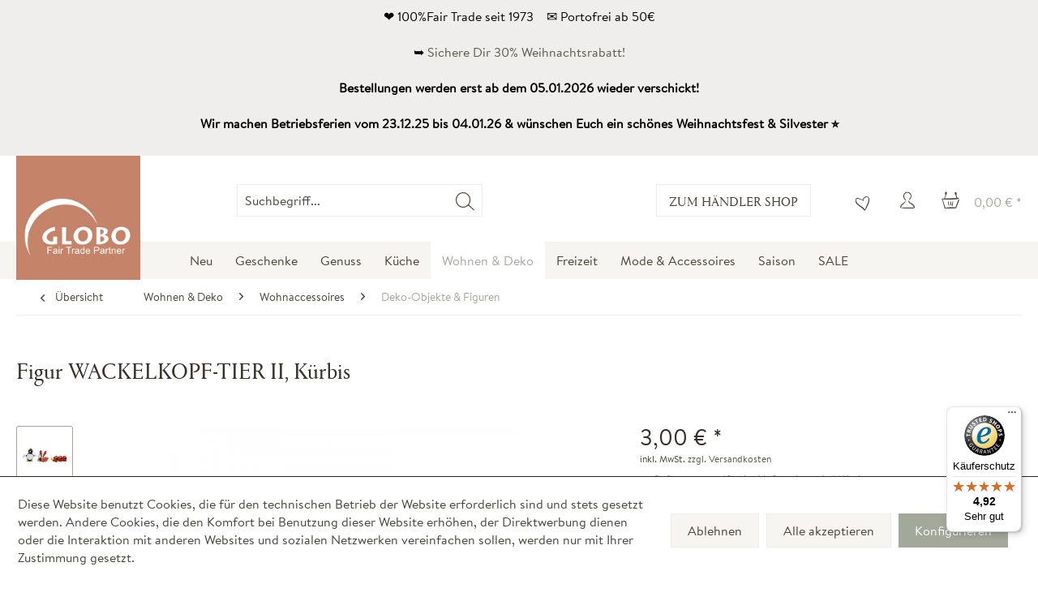

--- FILE ---
content_type: text/html; charset=utf-8
request_url: https://www.google.com/recaptcha/api2/anchor?ar=1&k=6LcHtc4qAAAAAH1SBoH4jITxbFblzgi51vW7OOtm&co=aHR0cHM6Ly93d3cuZ2xvYm8tZmFpcnRyYWRlLmNvbTo0NDM.&hl=en&v=7gg7H51Q-naNfhmCP3_R47ho&size=invisible&anchor-ms=20000&execute-ms=30000&cb=16e5078opmm3
body_size: 48125
content:
<!DOCTYPE HTML><html dir="ltr" lang="en"><head><meta http-equiv="Content-Type" content="text/html; charset=UTF-8">
<meta http-equiv="X-UA-Compatible" content="IE=edge">
<title>reCAPTCHA</title>
<style type="text/css">
/* cyrillic-ext */
@font-face {
  font-family: 'Roboto';
  font-style: normal;
  font-weight: 400;
  font-stretch: 100%;
  src: url(//fonts.gstatic.com/s/roboto/v48/KFO7CnqEu92Fr1ME7kSn66aGLdTylUAMa3GUBHMdazTgWw.woff2) format('woff2');
  unicode-range: U+0460-052F, U+1C80-1C8A, U+20B4, U+2DE0-2DFF, U+A640-A69F, U+FE2E-FE2F;
}
/* cyrillic */
@font-face {
  font-family: 'Roboto';
  font-style: normal;
  font-weight: 400;
  font-stretch: 100%;
  src: url(//fonts.gstatic.com/s/roboto/v48/KFO7CnqEu92Fr1ME7kSn66aGLdTylUAMa3iUBHMdazTgWw.woff2) format('woff2');
  unicode-range: U+0301, U+0400-045F, U+0490-0491, U+04B0-04B1, U+2116;
}
/* greek-ext */
@font-face {
  font-family: 'Roboto';
  font-style: normal;
  font-weight: 400;
  font-stretch: 100%;
  src: url(//fonts.gstatic.com/s/roboto/v48/KFO7CnqEu92Fr1ME7kSn66aGLdTylUAMa3CUBHMdazTgWw.woff2) format('woff2');
  unicode-range: U+1F00-1FFF;
}
/* greek */
@font-face {
  font-family: 'Roboto';
  font-style: normal;
  font-weight: 400;
  font-stretch: 100%;
  src: url(//fonts.gstatic.com/s/roboto/v48/KFO7CnqEu92Fr1ME7kSn66aGLdTylUAMa3-UBHMdazTgWw.woff2) format('woff2');
  unicode-range: U+0370-0377, U+037A-037F, U+0384-038A, U+038C, U+038E-03A1, U+03A3-03FF;
}
/* math */
@font-face {
  font-family: 'Roboto';
  font-style: normal;
  font-weight: 400;
  font-stretch: 100%;
  src: url(//fonts.gstatic.com/s/roboto/v48/KFO7CnqEu92Fr1ME7kSn66aGLdTylUAMawCUBHMdazTgWw.woff2) format('woff2');
  unicode-range: U+0302-0303, U+0305, U+0307-0308, U+0310, U+0312, U+0315, U+031A, U+0326-0327, U+032C, U+032F-0330, U+0332-0333, U+0338, U+033A, U+0346, U+034D, U+0391-03A1, U+03A3-03A9, U+03B1-03C9, U+03D1, U+03D5-03D6, U+03F0-03F1, U+03F4-03F5, U+2016-2017, U+2034-2038, U+203C, U+2040, U+2043, U+2047, U+2050, U+2057, U+205F, U+2070-2071, U+2074-208E, U+2090-209C, U+20D0-20DC, U+20E1, U+20E5-20EF, U+2100-2112, U+2114-2115, U+2117-2121, U+2123-214F, U+2190, U+2192, U+2194-21AE, U+21B0-21E5, U+21F1-21F2, U+21F4-2211, U+2213-2214, U+2216-22FF, U+2308-230B, U+2310, U+2319, U+231C-2321, U+2336-237A, U+237C, U+2395, U+239B-23B7, U+23D0, U+23DC-23E1, U+2474-2475, U+25AF, U+25B3, U+25B7, U+25BD, U+25C1, U+25CA, U+25CC, U+25FB, U+266D-266F, U+27C0-27FF, U+2900-2AFF, U+2B0E-2B11, U+2B30-2B4C, U+2BFE, U+3030, U+FF5B, U+FF5D, U+1D400-1D7FF, U+1EE00-1EEFF;
}
/* symbols */
@font-face {
  font-family: 'Roboto';
  font-style: normal;
  font-weight: 400;
  font-stretch: 100%;
  src: url(//fonts.gstatic.com/s/roboto/v48/KFO7CnqEu92Fr1ME7kSn66aGLdTylUAMaxKUBHMdazTgWw.woff2) format('woff2');
  unicode-range: U+0001-000C, U+000E-001F, U+007F-009F, U+20DD-20E0, U+20E2-20E4, U+2150-218F, U+2190, U+2192, U+2194-2199, U+21AF, U+21E6-21F0, U+21F3, U+2218-2219, U+2299, U+22C4-22C6, U+2300-243F, U+2440-244A, U+2460-24FF, U+25A0-27BF, U+2800-28FF, U+2921-2922, U+2981, U+29BF, U+29EB, U+2B00-2BFF, U+4DC0-4DFF, U+FFF9-FFFB, U+10140-1018E, U+10190-1019C, U+101A0, U+101D0-101FD, U+102E0-102FB, U+10E60-10E7E, U+1D2C0-1D2D3, U+1D2E0-1D37F, U+1F000-1F0FF, U+1F100-1F1AD, U+1F1E6-1F1FF, U+1F30D-1F30F, U+1F315, U+1F31C, U+1F31E, U+1F320-1F32C, U+1F336, U+1F378, U+1F37D, U+1F382, U+1F393-1F39F, U+1F3A7-1F3A8, U+1F3AC-1F3AF, U+1F3C2, U+1F3C4-1F3C6, U+1F3CA-1F3CE, U+1F3D4-1F3E0, U+1F3ED, U+1F3F1-1F3F3, U+1F3F5-1F3F7, U+1F408, U+1F415, U+1F41F, U+1F426, U+1F43F, U+1F441-1F442, U+1F444, U+1F446-1F449, U+1F44C-1F44E, U+1F453, U+1F46A, U+1F47D, U+1F4A3, U+1F4B0, U+1F4B3, U+1F4B9, U+1F4BB, U+1F4BF, U+1F4C8-1F4CB, U+1F4D6, U+1F4DA, U+1F4DF, U+1F4E3-1F4E6, U+1F4EA-1F4ED, U+1F4F7, U+1F4F9-1F4FB, U+1F4FD-1F4FE, U+1F503, U+1F507-1F50B, U+1F50D, U+1F512-1F513, U+1F53E-1F54A, U+1F54F-1F5FA, U+1F610, U+1F650-1F67F, U+1F687, U+1F68D, U+1F691, U+1F694, U+1F698, U+1F6AD, U+1F6B2, U+1F6B9-1F6BA, U+1F6BC, U+1F6C6-1F6CF, U+1F6D3-1F6D7, U+1F6E0-1F6EA, U+1F6F0-1F6F3, U+1F6F7-1F6FC, U+1F700-1F7FF, U+1F800-1F80B, U+1F810-1F847, U+1F850-1F859, U+1F860-1F887, U+1F890-1F8AD, U+1F8B0-1F8BB, U+1F8C0-1F8C1, U+1F900-1F90B, U+1F93B, U+1F946, U+1F984, U+1F996, U+1F9E9, U+1FA00-1FA6F, U+1FA70-1FA7C, U+1FA80-1FA89, U+1FA8F-1FAC6, U+1FACE-1FADC, U+1FADF-1FAE9, U+1FAF0-1FAF8, U+1FB00-1FBFF;
}
/* vietnamese */
@font-face {
  font-family: 'Roboto';
  font-style: normal;
  font-weight: 400;
  font-stretch: 100%;
  src: url(//fonts.gstatic.com/s/roboto/v48/KFO7CnqEu92Fr1ME7kSn66aGLdTylUAMa3OUBHMdazTgWw.woff2) format('woff2');
  unicode-range: U+0102-0103, U+0110-0111, U+0128-0129, U+0168-0169, U+01A0-01A1, U+01AF-01B0, U+0300-0301, U+0303-0304, U+0308-0309, U+0323, U+0329, U+1EA0-1EF9, U+20AB;
}
/* latin-ext */
@font-face {
  font-family: 'Roboto';
  font-style: normal;
  font-weight: 400;
  font-stretch: 100%;
  src: url(//fonts.gstatic.com/s/roboto/v48/KFO7CnqEu92Fr1ME7kSn66aGLdTylUAMa3KUBHMdazTgWw.woff2) format('woff2');
  unicode-range: U+0100-02BA, U+02BD-02C5, U+02C7-02CC, U+02CE-02D7, U+02DD-02FF, U+0304, U+0308, U+0329, U+1D00-1DBF, U+1E00-1E9F, U+1EF2-1EFF, U+2020, U+20A0-20AB, U+20AD-20C0, U+2113, U+2C60-2C7F, U+A720-A7FF;
}
/* latin */
@font-face {
  font-family: 'Roboto';
  font-style: normal;
  font-weight: 400;
  font-stretch: 100%;
  src: url(//fonts.gstatic.com/s/roboto/v48/KFO7CnqEu92Fr1ME7kSn66aGLdTylUAMa3yUBHMdazQ.woff2) format('woff2');
  unicode-range: U+0000-00FF, U+0131, U+0152-0153, U+02BB-02BC, U+02C6, U+02DA, U+02DC, U+0304, U+0308, U+0329, U+2000-206F, U+20AC, U+2122, U+2191, U+2193, U+2212, U+2215, U+FEFF, U+FFFD;
}
/* cyrillic-ext */
@font-face {
  font-family: 'Roboto';
  font-style: normal;
  font-weight: 500;
  font-stretch: 100%;
  src: url(//fonts.gstatic.com/s/roboto/v48/KFO7CnqEu92Fr1ME7kSn66aGLdTylUAMa3GUBHMdazTgWw.woff2) format('woff2');
  unicode-range: U+0460-052F, U+1C80-1C8A, U+20B4, U+2DE0-2DFF, U+A640-A69F, U+FE2E-FE2F;
}
/* cyrillic */
@font-face {
  font-family: 'Roboto';
  font-style: normal;
  font-weight: 500;
  font-stretch: 100%;
  src: url(//fonts.gstatic.com/s/roboto/v48/KFO7CnqEu92Fr1ME7kSn66aGLdTylUAMa3iUBHMdazTgWw.woff2) format('woff2');
  unicode-range: U+0301, U+0400-045F, U+0490-0491, U+04B0-04B1, U+2116;
}
/* greek-ext */
@font-face {
  font-family: 'Roboto';
  font-style: normal;
  font-weight: 500;
  font-stretch: 100%;
  src: url(//fonts.gstatic.com/s/roboto/v48/KFO7CnqEu92Fr1ME7kSn66aGLdTylUAMa3CUBHMdazTgWw.woff2) format('woff2');
  unicode-range: U+1F00-1FFF;
}
/* greek */
@font-face {
  font-family: 'Roboto';
  font-style: normal;
  font-weight: 500;
  font-stretch: 100%;
  src: url(//fonts.gstatic.com/s/roboto/v48/KFO7CnqEu92Fr1ME7kSn66aGLdTylUAMa3-UBHMdazTgWw.woff2) format('woff2');
  unicode-range: U+0370-0377, U+037A-037F, U+0384-038A, U+038C, U+038E-03A1, U+03A3-03FF;
}
/* math */
@font-face {
  font-family: 'Roboto';
  font-style: normal;
  font-weight: 500;
  font-stretch: 100%;
  src: url(//fonts.gstatic.com/s/roboto/v48/KFO7CnqEu92Fr1ME7kSn66aGLdTylUAMawCUBHMdazTgWw.woff2) format('woff2');
  unicode-range: U+0302-0303, U+0305, U+0307-0308, U+0310, U+0312, U+0315, U+031A, U+0326-0327, U+032C, U+032F-0330, U+0332-0333, U+0338, U+033A, U+0346, U+034D, U+0391-03A1, U+03A3-03A9, U+03B1-03C9, U+03D1, U+03D5-03D6, U+03F0-03F1, U+03F4-03F5, U+2016-2017, U+2034-2038, U+203C, U+2040, U+2043, U+2047, U+2050, U+2057, U+205F, U+2070-2071, U+2074-208E, U+2090-209C, U+20D0-20DC, U+20E1, U+20E5-20EF, U+2100-2112, U+2114-2115, U+2117-2121, U+2123-214F, U+2190, U+2192, U+2194-21AE, U+21B0-21E5, U+21F1-21F2, U+21F4-2211, U+2213-2214, U+2216-22FF, U+2308-230B, U+2310, U+2319, U+231C-2321, U+2336-237A, U+237C, U+2395, U+239B-23B7, U+23D0, U+23DC-23E1, U+2474-2475, U+25AF, U+25B3, U+25B7, U+25BD, U+25C1, U+25CA, U+25CC, U+25FB, U+266D-266F, U+27C0-27FF, U+2900-2AFF, U+2B0E-2B11, U+2B30-2B4C, U+2BFE, U+3030, U+FF5B, U+FF5D, U+1D400-1D7FF, U+1EE00-1EEFF;
}
/* symbols */
@font-face {
  font-family: 'Roboto';
  font-style: normal;
  font-weight: 500;
  font-stretch: 100%;
  src: url(//fonts.gstatic.com/s/roboto/v48/KFO7CnqEu92Fr1ME7kSn66aGLdTylUAMaxKUBHMdazTgWw.woff2) format('woff2');
  unicode-range: U+0001-000C, U+000E-001F, U+007F-009F, U+20DD-20E0, U+20E2-20E4, U+2150-218F, U+2190, U+2192, U+2194-2199, U+21AF, U+21E6-21F0, U+21F3, U+2218-2219, U+2299, U+22C4-22C6, U+2300-243F, U+2440-244A, U+2460-24FF, U+25A0-27BF, U+2800-28FF, U+2921-2922, U+2981, U+29BF, U+29EB, U+2B00-2BFF, U+4DC0-4DFF, U+FFF9-FFFB, U+10140-1018E, U+10190-1019C, U+101A0, U+101D0-101FD, U+102E0-102FB, U+10E60-10E7E, U+1D2C0-1D2D3, U+1D2E0-1D37F, U+1F000-1F0FF, U+1F100-1F1AD, U+1F1E6-1F1FF, U+1F30D-1F30F, U+1F315, U+1F31C, U+1F31E, U+1F320-1F32C, U+1F336, U+1F378, U+1F37D, U+1F382, U+1F393-1F39F, U+1F3A7-1F3A8, U+1F3AC-1F3AF, U+1F3C2, U+1F3C4-1F3C6, U+1F3CA-1F3CE, U+1F3D4-1F3E0, U+1F3ED, U+1F3F1-1F3F3, U+1F3F5-1F3F7, U+1F408, U+1F415, U+1F41F, U+1F426, U+1F43F, U+1F441-1F442, U+1F444, U+1F446-1F449, U+1F44C-1F44E, U+1F453, U+1F46A, U+1F47D, U+1F4A3, U+1F4B0, U+1F4B3, U+1F4B9, U+1F4BB, U+1F4BF, U+1F4C8-1F4CB, U+1F4D6, U+1F4DA, U+1F4DF, U+1F4E3-1F4E6, U+1F4EA-1F4ED, U+1F4F7, U+1F4F9-1F4FB, U+1F4FD-1F4FE, U+1F503, U+1F507-1F50B, U+1F50D, U+1F512-1F513, U+1F53E-1F54A, U+1F54F-1F5FA, U+1F610, U+1F650-1F67F, U+1F687, U+1F68D, U+1F691, U+1F694, U+1F698, U+1F6AD, U+1F6B2, U+1F6B9-1F6BA, U+1F6BC, U+1F6C6-1F6CF, U+1F6D3-1F6D7, U+1F6E0-1F6EA, U+1F6F0-1F6F3, U+1F6F7-1F6FC, U+1F700-1F7FF, U+1F800-1F80B, U+1F810-1F847, U+1F850-1F859, U+1F860-1F887, U+1F890-1F8AD, U+1F8B0-1F8BB, U+1F8C0-1F8C1, U+1F900-1F90B, U+1F93B, U+1F946, U+1F984, U+1F996, U+1F9E9, U+1FA00-1FA6F, U+1FA70-1FA7C, U+1FA80-1FA89, U+1FA8F-1FAC6, U+1FACE-1FADC, U+1FADF-1FAE9, U+1FAF0-1FAF8, U+1FB00-1FBFF;
}
/* vietnamese */
@font-face {
  font-family: 'Roboto';
  font-style: normal;
  font-weight: 500;
  font-stretch: 100%;
  src: url(//fonts.gstatic.com/s/roboto/v48/KFO7CnqEu92Fr1ME7kSn66aGLdTylUAMa3OUBHMdazTgWw.woff2) format('woff2');
  unicode-range: U+0102-0103, U+0110-0111, U+0128-0129, U+0168-0169, U+01A0-01A1, U+01AF-01B0, U+0300-0301, U+0303-0304, U+0308-0309, U+0323, U+0329, U+1EA0-1EF9, U+20AB;
}
/* latin-ext */
@font-face {
  font-family: 'Roboto';
  font-style: normal;
  font-weight: 500;
  font-stretch: 100%;
  src: url(//fonts.gstatic.com/s/roboto/v48/KFO7CnqEu92Fr1ME7kSn66aGLdTylUAMa3KUBHMdazTgWw.woff2) format('woff2');
  unicode-range: U+0100-02BA, U+02BD-02C5, U+02C7-02CC, U+02CE-02D7, U+02DD-02FF, U+0304, U+0308, U+0329, U+1D00-1DBF, U+1E00-1E9F, U+1EF2-1EFF, U+2020, U+20A0-20AB, U+20AD-20C0, U+2113, U+2C60-2C7F, U+A720-A7FF;
}
/* latin */
@font-face {
  font-family: 'Roboto';
  font-style: normal;
  font-weight: 500;
  font-stretch: 100%;
  src: url(//fonts.gstatic.com/s/roboto/v48/KFO7CnqEu92Fr1ME7kSn66aGLdTylUAMa3yUBHMdazQ.woff2) format('woff2');
  unicode-range: U+0000-00FF, U+0131, U+0152-0153, U+02BB-02BC, U+02C6, U+02DA, U+02DC, U+0304, U+0308, U+0329, U+2000-206F, U+20AC, U+2122, U+2191, U+2193, U+2212, U+2215, U+FEFF, U+FFFD;
}
/* cyrillic-ext */
@font-face {
  font-family: 'Roboto';
  font-style: normal;
  font-weight: 900;
  font-stretch: 100%;
  src: url(//fonts.gstatic.com/s/roboto/v48/KFO7CnqEu92Fr1ME7kSn66aGLdTylUAMa3GUBHMdazTgWw.woff2) format('woff2');
  unicode-range: U+0460-052F, U+1C80-1C8A, U+20B4, U+2DE0-2DFF, U+A640-A69F, U+FE2E-FE2F;
}
/* cyrillic */
@font-face {
  font-family: 'Roboto';
  font-style: normal;
  font-weight: 900;
  font-stretch: 100%;
  src: url(//fonts.gstatic.com/s/roboto/v48/KFO7CnqEu92Fr1ME7kSn66aGLdTylUAMa3iUBHMdazTgWw.woff2) format('woff2');
  unicode-range: U+0301, U+0400-045F, U+0490-0491, U+04B0-04B1, U+2116;
}
/* greek-ext */
@font-face {
  font-family: 'Roboto';
  font-style: normal;
  font-weight: 900;
  font-stretch: 100%;
  src: url(//fonts.gstatic.com/s/roboto/v48/KFO7CnqEu92Fr1ME7kSn66aGLdTylUAMa3CUBHMdazTgWw.woff2) format('woff2');
  unicode-range: U+1F00-1FFF;
}
/* greek */
@font-face {
  font-family: 'Roboto';
  font-style: normal;
  font-weight: 900;
  font-stretch: 100%;
  src: url(//fonts.gstatic.com/s/roboto/v48/KFO7CnqEu92Fr1ME7kSn66aGLdTylUAMa3-UBHMdazTgWw.woff2) format('woff2');
  unicode-range: U+0370-0377, U+037A-037F, U+0384-038A, U+038C, U+038E-03A1, U+03A3-03FF;
}
/* math */
@font-face {
  font-family: 'Roboto';
  font-style: normal;
  font-weight: 900;
  font-stretch: 100%;
  src: url(//fonts.gstatic.com/s/roboto/v48/KFO7CnqEu92Fr1ME7kSn66aGLdTylUAMawCUBHMdazTgWw.woff2) format('woff2');
  unicode-range: U+0302-0303, U+0305, U+0307-0308, U+0310, U+0312, U+0315, U+031A, U+0326-0327, U+032C, U+032F-0330, U+0332-0333, U+0338, U+033A, U+0346, U+034D, U+0391-03A1, U+03A3-03A9, U+03B1-03C9, U+03D1, U+03D5-03D6, U+03F0-03F1, U+03F4-03F5, U+2016-2017, U+2034-2038, U+203C, U+2040, U+2043, U+2047, U+2050, U+2057, U+205F, U+2070-2071, U+2074-208E, U+2090-209C, U+20D0-20DC, U+20E1, U+20E5-20EF, U+2100-2112, U+2114-2115, U+2117-2121, U+2123-214F, U+2190, U+2192, U+2194-21AE, U+21B0-21E5, U+21F1-21F2, U+21F4-2211, U+2213-2214, U+2216-22FF, U+2308-230B, U+2310, U+2319, U+231C-2321, U+2336-237A, U+237C, U+2395, U+239B-23B7, U+23D0, U+23DC-23E1, U+2474-2475, U+25AF, U+25B3, U+25B7, U+25BD, U+25C1, U+25CA, U+25CC, U+25FB, U+266D-266F, U+27C0-27FF, U+2900-2AFF, U+2B0E-2B11, U+2B30-2B4C, U+2BFE, U+3030, U+FF5B, U+FF5D, U+1D400-1D7FF, U+1EE00-1EEFF;
}
/* symbols */
@font-face {
  font-family: 'Roboto';
  font-style: normal;
  font-weight: 900;
  font-stretch: 100%;
  src: url(//fonts.gstatic.com/s/roboto/v48/KFO7CnqEu92Fr1ME7kSn66aGLdTylUAMaxKUBHMdazTgWw.woff2) format('woff2');
  unicode-range: U+0001-000C, U+000E-001F, U+007F-009F, U+20DD-20E0, U+20E2-20E4, U+2150-218F, U+2190, U+2192, U+2194-2199, U+21AF, U+21E6-21F0, U+21F3, U+2218-2219, U+2299, U+22C4-22C6, U+2300-243F, U+2440-244A, U+2460-24FF, U+25A0-27BF, U+2800-28FF, U+2921-2922, U+2981, U+29BF, U+29EB, U+2B00-2BFF, U+4DC0-4DFF, U+FFF9-FFFB, U+10140-1018E, U+10190-1019C, U+101A0, U+101D0-101FD, U+102E0-102FB, U+10E60-10E7E, U+1D2C0-1D2D3, U+1D2E0-1D37F, U+1F000-1F0FF, U+1F100-1F1AD, U+1F1E6-1F1FF, U+1F30D-1F30F, U+1F315, U+1F31C, U+1F31E, U+1F320-1F32C, U+1F336, U+1F378, U+1F37D, U+1F382, U+1F393-1F39F, U+1F3A7-1F3A8, U+1F3AC-1F3AF, U+1F3C2, U+1F3C4-1F3C6, U+1F3CA-1F3CE, U+1F3D4-1F3E0, U+1F3ED, U+1F3F1-1F3F3, U+1F3F5-1F3F7, U+1F408, U+1F415, U+1F41F, U+1F426, U+1F43F, U+1F441-1F442, U+1F444, U+1F446-1F449, U+1F44C-1F44E, U+1F453, U+1F46A, U+1F47D, U+1F4A3, U+1F4B0, U+1F4B3, U+1F4B9, U+1F4BB, U+1F4BF, U+1F4C8-1F4CB, U+1F4D6, U+1F4DA, U+1F4DF, U+1F4E3-1F4E6, U+1F4EA-1F4ED, U+1F4F7, U+1F4F9-1F4FB, U+1F4FD-1F4FE, U+1F503, U+1F507-1F50B, U+1F50D, U+1F512-1F513, U+1F53E-1F54A, U+1F54F-1F5FA, U+1F610, U+1F650-1F67F, U+1F687, U+1F68D, U+1F691, U+1F694, U+1F698, U+1F6AD, U+1F6B2, U+1F6B9-1F6BA, U+1F6BC, U+1F6C6-1F6CF, U+1F6D3-1F6D7, U+1F6E0-1F6EA, U+1F6F0-1F6F3, U+1F6F7-1F6FC, U+1F700-1F7FF, U+1F800-1F80B, U+1F810-1F847, U+1F850-1F859, U+1F860-1F887, U+1F890-1F8AD, U+1F8B0-1F8BB, U+1F8C0-1F8C1, U+1F900-1F90B, U+1F93B, U+1F946, U+1F984, U+1F996, U+1F9E9, U+1FA00-1FA6F, U+1FA70-1FA7C, U+1FA80-1FA89, U+1FA8F-1FAC6, U+1FACE-1FADC, U+1FADF-1FAE9, U+1FAF0-1FAF8, U+1FB00-1FBFF;
}
/* vietnamese */
@font-face {
  font-family: 'Roboto';
  font-style: normal;
  font-weight: 900;
  font-stretch: 100%;
  src: url(//fonts.gstatic.com/s/roboto/v48/KFO7CnqEu92Fr1ME7kSn66aGLdTylUAMa3OUBHMdazTgWw.woff2) format('woff2');
  unicode-range: U+0102-0103, U+0110-0111, U+0128-0129, U+0168-0169, U+01A0-01A1, U+01AF-01B0, U+0300-0301, U+0303-0304, U+0308-0309, U+0323, U+0329, U+1EA0-1EF9, U+20AB;
}
/* latin-ext */
@font-face {
  font-family: 'Roboto';
  font-style: normal;
  font-weight: 900;
  font-stretch: 100%;
  src: url(//fonts.gstatic.com/s/roboto/v48/KFO7CnqEu92Fr1ME7kSn66aGLdTylUAMa3KUBHMdazTgWw.woff2) format('woff2');
  unicode-range: U+0100-02BA, U+02BD-02C5, U+02C7-02CC, U+02CE-02D7, U+02DD-02FF, U+0304, U+0308, U+0329, U+1D00-1DBF, U+1E00-1E9F, U+1EF2-1EFF, U+2020, U+20A0-20AB, U+20AD-20C0, U+2113, U+2C60-2C7F, U+A720-A7FF;
}
/* latin */
@font-face {
  font-family: 'Roboto';
  font-style: normal;
  font-weight: 900;
  font-stretch: 100%;
  src: url(//fonts.gstatic.com/s/roboto/v48/KFO7CnqEu92Fr1ME7kSn66aGLdTylUAMa3yUBHMdazQ.woff2) format('woff2');
  unicode-range: U+0000-00FF, U+0131, U+0152-0153, U+02BB-02BC, U+02C6, U+02DA, U+02DC, U+0304, U+0308, U+0329, U+2000-206F, U+20AC, U+2122, U+2191, U+2193, U+2212, U+2215, U+FEFF, U+FFFD;
}

</style>
<link rel="stylesheet" type="text/css" href="https://www.gstatic.com/recaptcha/releases/7gg7H51Q-naNfhmCP3_R47ho/styles__ltr.css">
<script nonce="WbAk-6FXpK1XKk_9YSedQA" type="text/javascript">window['__recaptcha_api'] = 'https://www.google.com/recaptcha/api2/';</script>
<script type="text/javascript" src="https://www.gstatic.com/recaptcha/releases/7gg7H51Q-naNfhmCP3_R47ho/recaptcha__en.js" nonce="WbAk-6FXpK1XKk_9YSedQA">
      
    </script></head>
<body><div id="rc-anchor-alert" class="rc-anchor-alert"></div>
<input type="hidden" id="recaptcha-token" value="[base64]">
<script type="text/javascript" nonce="WbAk-6FXpK1XKk_9YSedQA">
      recaptcha.anchor.Main.init("[\x22ainput\x22,[\x22bgdata\x22,\x22\x22,\[base64]/[base64]/UltIKytdPWE6KGE8MjA0OD9SW0grK109YT4+NnwxOTI6KChhJjY0NTEyKT09NTUyOTYmJnErMTxoLmxlbmd0aCYmKGguY2hhckNvZGVBdChxKzEpJjY0NTEyKT09NTYzMjA/[base64]/MjU1OlI/[base64]/[base64]/[base64]/[base64]/[base64]/[base64]/[base64]/[base64]/[base64]/[base64]\x22,\[base64]\\u003d\x22,\x22wo9aw7kmAXAow4AYQzPCusO5Nx1fwobDrjLDssKRwqXCuMK/wo7DlcK+EcK3YcKJwrkBEgdLHxjCj8KZcsOVX8KnIcK+wq/DliXClDvDgGxMcl5MHsKoVAzCvRLDiF/DmcOFJcORPsOtwrwvb07DsMOGw5bDucKOOMKfwqZaw7DDt1jCszx2KHxPwozDssOVw4/CrsKbwqICw4lwHcK1MkfCsMK7w54qwqbCtVLCmVYbw7fDgnJ1aMKgw7zCintTwpcsBMKzw59dCDN7SAleaMK2c2E+YsOnwoAEdk99w49kwqzDoMKqX8Oew5DDpybDosKFHMKewoULYMK0w5BbwpkEe8OZaMO5dX/CqFXDhEXCncKzXMOMwqhXQMKqw6cWZ8O/[base64]/[base64]/RMOrwrQmA8KFBV4jYsOIw4DDh8OIw4PCp3LCpMKawpnDt2TDn03DoBDDq8KqLGjDpSzCnwPDsANvwpVmwpFmwo7DliMXwp/[base64]/CpRjCgMKXFmTDtcOdwpRdw6MHLsOQw7/[base64]/[base64]/DjHTCpsKVwqVUw6hHdMKWwr7DtcO1w7NOw77DksKDwr/DvzbCvXzCl23CmsKbw7jDjx3DjcOdw5XDicOQBmQdw7ZWwqNGc8O0eA3Dh8KCfDDCrMODH3PCvzbCosK/CsOCWUIFwrrDqV5ww5Q5wr04wqXCjy7DlsKWOcK9woMwQDk1b8OjGMKYBknDt01JwrVHentWwq/CksOASwPCk2TDp8ODXQrCpcKuNFFeQMKXw4/CpmdVw4TDvsOYw5jCjEx2XcOCck4tdg5aw6QNSwVtQsKVwpxAZlU9YmfDlcO+w4HCvcKDw7VjYhUgwojCmSXCgyjDqsObwrkxM8O6B2xrw4NFJsK0wrw9PsOKw4Miw7fDhWvCgMO+McOiTcK/[base64]/Ch8KGwpJJw6DDqsKcPWDCrEPCpm8+BcKGw4s8woPCiX8GSnoNPUwywqMtAnt+CsOTHl0zPHHCrsKzB8KxwrLDucO0w7HDvV0JJMKOwrHDvx1oLMO8w6VwL3PCgAByTFUUw5zDssONwqXDtGLDknxiDMKWelIywr/DgXFNwpfDlyjChXBowr3CjiM/EBLDg0xQwq3DslzCmcKHwrwCW8OJwohYHnjDhQbDgRx8NcK+wohtY8OqWw4ONG1IABvDkXR6C8KrGMO3wrBQIENVwpsEwqDCg3hiMMOGUsKAXDHCsA1gZcKCw7DChsO8asKJw59+w6HDtCwXPwovEMOUHwbCuMO/[base64]/wo7Clywew5zDl8O/F8KxDDTDjcOPQmHDsjUzO2HClcKQw7ppO8O+wq8Lw4tVwp1Lw63DosKJdsO0wrwWw68yTsKwOcOfw7/DmsKSU00Lw5fDmW1kfxB0d8KDMwxtwp7Cv1DCgwQ8RsKAYsOiTiPChmPDrcO1w7XCo8OKw6YYAlPDijZiwpZGZhAtIcKvZ2dAD13CtB1/XFF0ZVJAAWQqMhHDtTotdcKhw71Iw4TCncOzSsOew4cbwqJSSnzDlMO1woZdXynCnitlwrXDhMKaAcO0wpF1TsKnwonDpsKow5PCjjrChsKkw4ZPKj/DuMKbLsK4OMK7fylMIxBqK2nCosKxwrvDuwjDrsO8w6RIc8OOw4x2M8KFeMO+HMOFAWnDpTXDjMKzImPDmcK0L0g8UsK9KRBmasOWHT3DgsKMw5BUw73ChMKywqcQw60mwoPDjiTDljbCsMOcY8KOGx/DlcKUCXPCnsKJBMO7w68xw7NsTUQ4w4p/ZTjCgcOhw4zDjWIawolAc8OPO8KPPMODwporGw97w5PDqcOVXsKTw77CqsOqO0NIP8KVw7jDssKTw7LClMK/CWfCicOVwqzCjEzDuTHDkwsaWSDDisOWwqsAAMKiw6RfM8OWYcO9w6whRlzChhzDi2DDqmbDmcO1FA3DkCoEw6rDohbCvMOLQ15Gw4/CssOJw4kLw4wnJlp3WhlIMsK7wrlBwrM4w43DvyVIwr9aw6wjwp5Ow5HCqMOlUMKdG1UbJMK1w4cMFcOmw6zChMKyw5sHd8Kcw7Nic35iQsK9SEfCpcOuwotzw7QHw5fDmcOJXcOdSFjCusO6wrYzacO5Yx8GA8KXWVAXNGIcRcK/aQ/[base64]/DvjJSwpNNw7gSwrTCkw7DlMKVCATDmhLDqRvDnhHCrmt2wp49e3jCoE7CpnlLCsKjw6rCssKjBwDDqGAlw6bDscOJw7Jfd1jDrcK1fMKiCcOAwo9/Mj7Cs8KVbi7DuMKBW1RNYsOpw4fCmQnCjcOQw4vCnjrDkxwQw63ChcKkUMK/[base64]/DlMKFO8OUw4YkMScjEy54csKyw7hUOMO+CsKGXDR9w7HDjsKnwo0HGznCtxDCusKjFz9jWcKyPDPCulPDqUl3Fj8ZwrTCi8K3wozDmV/CqsOvw4gCP8KlwqfCthzCgsKNTcObw54EPsK9wqzCuXrDpRjCssKQw6rCnV/DjsOuR8O4w4XCokMTEsKYwrVgZsOCcT1EZcKwwrABw61Cw7/Du0AAw5zDvkZCT1N/M8KjJiMCMHjDv1lqfTp+FysYSyvDuw3CrATCgiPDqcKlGzbClX/DvXIcw63DpSVRwpILw6LCjWzDtWI4UmPCgUY2wqbDvF3DqsOecEDDo1NHwrJeKEfCmsOvw79Tw4bCqS0tAAMywqQqXcOxN3nCuMOKw4c5asKwBcK/wpEuwrlNw6NiwrnCmsKlemHCpVrCn8OZbMKkw406w4TCtsO7w5nDsgbDhlzDqRsWFsK4w7AVwrsLw6t2ZMOFf8OIwpTDlsO/cDrCu3vDn8OLw47CpmLCr8KQwo59wqBHwr0Rw51UN8O9VnjCsMOfTmN7KMKzw4hIQVxjw4oIw7zCtWlcdMOJwrUUw5doL8OuW8KWw4zCgsK5Y3fCnCHCmkbDnMOANMKMwr1MDADCsB3Dv8OmwqLCo8OSw5XDryvChsO0wq/[base64]/CiC8KPXxdwp7CqcKDwr/Dh8KIL8OECgsrw4J/w591w7XDlcKkw75dG8OXdlt/[base64]/DlkNQw4XDmjcEXRpzJmx3ZsKMwq0Xwo0/RcOUwqcswppeZwLCmMK+w7dGw55hIMO6w4LDuBJUwqTDpFPCmyYAMjNuwrwJRsK/GsKFw7sBw60GM8KxwrbCilvChS/Ch8O1w4HCt8O7TSzDtQDCkXp8wqMOw6xDFCp4wp7DpcKQfkJXfcOpw5p/HVUdwrdkNRzCs2Z3W8OgwogzwptiJsO7K8KeUx8ow5XCrBtbLSYiQMOSw6AZV8K7wonConcLworCoMOew5VFwpt/wr3CisOrwrPCscOEF0zDisKvwo0Awp9YwrFjwo0BYMOTTcOAw5RTw6EbI0fCpk/CtsKtZsOlax0gwpoXbMKjQwTDoBgKR8OBCcKQT8OLQ8OOw4PDqMOnw4LCkcKoAMO2d8KOw6/CgV4xwrbDvzvDpcKbHFPDhn4eMMOidMOCwojDowUKYMOqCcOEwoBpaMOiUVoPDCXCryACwoLDr8KGw5phwog1YkclJA/[base64]/[base64]/[base64]/QcKhw51bIlEBw6cywq8weE/Cpn/CqkHDoDrCujHDpMKTCcOIw7MGwqPDkF7Dp8KXwp9VwrPDjMO8D1RII8ObF8KIwpcfwoAdw4EyOxvCkBnDqMOOAxrCscOAS3Nkw4NeecKxw4EJw55cek0ew4jDsjjDhBDDusO2N8OZOEbDlAFjR8Kgw6HDlsOywqrCqztxLA/Dp3fDjcOHw5HDjQDCpxbCpsK5bSHDgGLDlV7DvRjDqGzDu8OWwqxCNcKdUU/CmElbOmLCvcK6w4cmwqYNesKtwq1Owp3CvcOcw6kewrbDh8OZw5HDq27Dtx5xwpDDhA7Drhg6EQd1Ui5cwqBxQMO+wqZ8w6Jsw4LDjjnDsH1kPS5tw7/CtsKOOjQowp3Dm8Krw6nCjcO/DCnCn8K2TmrCgDrDg1nDusK9w5jCsTVswoY8VQtRO8KYL0fDpnYHd2LDo8K4wq3DmMOhTijDucKEwpdwKsOGwqXDq8OYwrrCocKva8KhwqR6w7dOwpnCssO0w6PDoMKTwozCisKVwoXCkFt7ETfCp8OtbcO2CkpzwoxawrPCtMKbw4DDiwTCnMKBw5/[base64]/DiMKXwrQRwoJqAT3DnsOlw5PDsgs7wqrCkT7DnsOyfkRdw59tP8OOw6l1K8OMcsKwZcKvwqzCssO9wr0IDsKVw7Q8KxTClD8GA3TDuBx7TsKpJcOBDgQew49nwqvDq8OiRMOqw5nDu8KaBcOKacOyBcKZwpnDjH/[base64]/Du8K6w50swrJ6IMOfGwLCqyt8wqnCjMOgwr3CoirCu309a8OmWMKkNcO6bsKcAxLDmggaZTY+fUPDsRRFwq/CocOkW8Kcw7MOY8OAO8KmDsKtfH1EehB9HBTDqEAtwr9Sw6XDgwRrcMK2w6fDisOPAMKtw7NPCxEsN8Oiw4/CnRXDuhLCqsODT3Zlwps7wqNwJ8KScy/CtcOew5fCjx3DpEwhw4jCjU/[base64]/w6LDscKXw6jCs37CuktDTcOkCcKiAsKLw4XDssObJC9NwpDCv8OJQ2ANF8KRLSvCukMpwoVcVG1DXsOUQkvDpnjCl8O1KMObQAbCkQIYZ8K0ZcKRw5LCsGh0f8ORwqzCmsKdw7/DthV3w6Y6F8O5w4kFJkDDvjVxAnRYw5wUw5cAY8OQaWQHYMOpQ3TDjws9QsKAwqAZw4LCusOrUMKmw5bDmsKywp0zNjXCnsK4w7PClCXDpysdwp0VwrR0w5TDlinCscOLM8Kdw5QzLMKzdcKIwqFIIcO8w5wYwqzClsK0wrPCqGrCrgdrXsOfwrwhHT/[base64]/woA3N1jDvMK8T0XDo2FdZsKfMSTDgmTDsVnCgw5AEMOGMcKnw5PDtMKgw4/[base64]/Dl8K4w79SwqVZcMK7wrXCmsKRw6jDmk/DvcKtHhlSaV3CgcOBwrA6WhgKwqLCp2BuYMOzw6sUfsO3cVHCmiDCgV/DnE9IMADDocO0wph9M8OgMBLCocKbCysLwrLDjsKGwrTCnVjDhXUNw5ombcOiC8OMVj8TwoHCrBjDsMOaKVHDu2xPwrDDt8KawpUECsOlc37CscKXRyrCkmVpf8OOecKew4jDt8KweMKMEsONDnZWwp/ClcOQwrPDl8KGPQTCu8Okw45Yf8KKw6TDjsKRw5RwOgTCi8KYJh8+WynCh8OZw5zCqsOoWFQGZ8OKF8OlwoMdwo89cX/CqcODwpwGwpzCv2DDsm/DmcKSScKWTxgjJMO4wqYmwpfDoBHCiMOgfsOOcS/DoMKaZcK0w6gufwo4D1dzY8ONcXfDqsOIbcOSw7vDusOxSMOVw7l7wpDDmsKHw5Aiw7slJsOuEy94w59FQcOuw7NswoIQw6rDpMKDwpbDjwnCmsKgF8K4GV9AX1Nbf8OJdsODw5Vow43DocKtwp/CtcKRwovCnHRXfjA8B3dBegF7w7fCjMKGB8OIVCPCoEnDo8OxworDlAnDlsKKwol0LhvDpwF1w5NNI8O/w74NwrVnO3XDuMOAFcOMwqNKPj4fw47Co8OWGAvCvsKgw77DhXPDi8K0HGQEwr1Rw6RCbMOXwp9zYXfCuDJuw5w6Q8OBW3rCiz3Cr2nDlVlfIMKVNsKSU8OSJcODNMOpw40LL0VdEwfCj8KoTg/DuMK4w7nDsADCgsO5wr5fRQTDtF/[base64]/CusKmDMKlwrfCncOHw55Hw4FmKMOGA8KlPMOTwqXCosKsw6TDgXTCjhjDicOYZsKQw4vCrsKNcMOjwqEmQh7ChhTDmUtqwrfCvUxFwpTDqcOQJcORfcOtDyfDj1nDisOjEMO2wpx/w47CmcKpwqPDgy4bN8OkNVrCvVTCkHvChHfDrG4mwqkWLcKzw43DpMKhwqVUOn/Ct0pAA1vDicOrd8K3UA5tw7YiZsOiUsOtwprCj8OHCBHDoMKLwo/CtQh8wrjDpcOiHMOYXsOuNRLCjsOpRsOzcwwDw582wpfClcO7BcOiEMOZwo3ChwjCgxUuw7vDg1zDn3pmw5DCiFQNwrx6BX4Bw54/w75xJmTDgAvClsKyw6/CpkvCjMK5ccOBHkIrPMKTJcKawprDiXvCo8O8FsKsdxLCmcKkwp/DjMKMEB/CrsOkZMOXwpNawrPCs8Otw4LCoMOgbjTCm0XCvcKQw649wqTCs8KqehBVCm1kwpzCj2gdAgDCh2tpwrrDicKYw5oaF8Oxw6tHwph/wqEeRwDDn8KtwqxaM8KNw4kOXsKawpt9wozCohpKA8KXwrnCisObw7xywpHDpUXDiWEnUU9nXkzCu8K6w4BYR3oaw7XDm8OGw63CpH3CqsO/WnUwwrjDgDweG8Kqw6zDmsOEaMOYOsOCwoLCpXBeH2/[base64]/[base64]/[base64]/[base64]/DmQ7CscKtwo3CsB/CoU51CmJRw6LDqA/[base64]/CocOOw5nCrhFXw5xtwqjDicO5w4/DisKxPxUzwqo8CgYQwqrDqlxHwp9MwovCgMKow6NQGy1rW8K7w7ZTwqA6cTJ9fsOSw50tQXJjVR7CrjHDlAYLw4PCnHvDq8O1PHhBSsKPwo/DtQrCugIbKRvDqMOGw44ewq1UZsKgw7XDqcOaw7HDh8Kew6/CrMKneMKCw4nCtQLDv8OUw6IEVsKQCWt1wqzCksO7w7TClCLDjT5bw6vDvAwCw55+wrnCrcOGBVLChcOVw58Jwp/DgWNaeATCrzDCqsKxw5bDv8OmHcK0w74xFcOCw6LDkcOObz3Ds3nCk0RVwpPDlSzCu8KiCitJNE/CicOUQcKRelbCjC/DvcO0wpoKwqHCjzDDuHJRw7TDoWXDoRfDgMORScKTwqXDtGI8BUfDhW8uI8OMUcOzSkQSKDrCoW8fM2vCqzh9wqZWwpLDtMORccOzw4PCnMOdwrHDpGFqBsKAfUPCiis8w57Ch8KYcFgkYsKhwpoWw7EkKDHDhcK/c8O5VlzCj3/DucKXw7dwNXsJUUsow7NHwromwpfDkMOYw5vCuiTDrF1LYMOdw4AsODDChMOEwrBPAgtNwp8OUsKpLRHClzxvw6zDuizDonE/VTIoBBPCs1UQwp3DsMOxJhF8ZMK7wqpSXcOmw4vDi1IZEW8SfMOmQMKIw4bDqcOnwos8w7XDrS/DosOJw4glw5dRwrEmUzHCqGAKw6/DrXfDv8K3CMOmwqcZw4jCo8KRXMOSWsKMwrlnZBbCtBtbAMK0VMOhJ8KBwqsEMmbDgMK/[base64]/CusKNwpXDmsKRw5DCpg/ClMKbw5nCs8OwLcOQB20YKHw0ERzDqwchw6nCmyHCvsORQ1JQesOWCQHDtBnCjH7Cu8OEa8KcXxjCscKqaQ/DncOtCsOxeE/CtnXDoiTDhEJiVcKDwoonw5XClMKqwpjCmXPCuxFwPD0OMHZ6DMOwDy4iw5TDmMKVUAREWMKrDhpKw7bCsMOewqM2w7nCv3DCqwfCn8KuJ2/DpG0mDkZ/J3AXw6cIwpbCjCfCpMKvwpPCnVADworCuEQFw5rDgy09DhLCqXzDlcO9w70hw6bCnsK6w7/DsMOPwrAkHi0Jf8KUNWAXw4jCnMOJa8OGJMOLEsKEw67CpgoYI8O7dcO1wqp6w4LDjjDDrgrDqcKow5jCiEN/[base64]/Dh3QNEHV/w49USMKUwpQAwpHDgSnDgi/DjlVbdg/Cu8Kjw6TDh8OyDDXDqmfDiH/DnHPDjsK2X8O/V8OVwqQREMK4wpEjdcKRw7hpbcOiw49sZHd6aDvCscO/DATCuyTDrDXDiwLDom9WKsKPbC8Sw4TDl8Klw69kwrtwPsOmQxHDoCPDkMKAwqtpSX/DgsObw7YVKMOcw43DhsKDdcOvw5DCsFU/woTDsBpmGMOPw4rDhcO2YsOIJMKIw6ddYsKLw7UAc8O+w7nClj3Ck8KNA2DCksKPWsOGAcORw7/DrMOpU3/DvMOPwo3DtMKBVMK/w7bDk8OOw7Mqw48fBUgpw6tNFUAwanzDiDvDjcOeJcKxRMOfw70TDMOKFMKww6BVw7/CvMK7wqrDihTDpcK7ZcKEaWx7SU/Dl8OyMsOyw6TDv8KQwoBZw7DDmSxnDmbCkHJAeFQIZWEew7VkHMO4wpJgOAzClxjDsMODwpANwr5HEMKyH0LDhQg1U8KQfBJrw4vDrcOoVMKXVVFBw7FUIm/CicORSFrDhBJmw6zCucKnw4wBw4TDpMK/[base64]/ClVzDlA3Dk8K4w4wewrYgPWV2wrdKCcKSwp0cTVDChizCjG9Qw45HwpVFFFnDuh7CvMKlwp1oD8OrwrHCvMOXLycGw6R/bhk0w4UVPsKKw6F2wplHw6wpVMKAJcKtwrtSDgVVTlnChjoqD0jDtsK4L8KjPcOvL8K7A2I2w7wTTgnDqV7CrcOtwprDpsOCwplJHUnDksOcKHDDsxhEN3JFOcODOMKueMKXw77CtzrDhMO/w5bDvlwzKyAQw4DDjsKJDsOVN8K6w7wbwqzCksKFVsKQwpMFwo/DqDodJCRRw5nDiQMqN8Odw78Cw5rDqMOldi9yCMK2HwXCk1nDlMOPVMKYNDXCjMO9wpzDljvCnsK/WBkHw5Nbbh7Ch1smwqRyA8KjwpMmK8OFQXvCtVdIw6MOw7bDnW5Ywq1UAMOheFnCpC/[base64]/CrDfCscO0w78iwpNLIMONwrXDtMKTwrHCvRoRwpjCusOrGV1HwqHDtHtLRBZhw7jCm2c9K0LDiw3CnWvCusOCwqfCkU/[base64]/[base64]/DlzTCu8O5w6PDmi7DvD7DjB9/wrrDrR8sQsKIHlzCimHDkMKKw4IZIzVKw7sgJcOJacKMBnwTAz/CgV/CosKoHsKmDMOqVH/Co8Ovf8ORQm7CkBXCscK/BcO2wrDDjBcEUhsbwpDDt8Kew4zDpMOqw7vCnsO8TyVww6rDiFXDocOLwroNZX3Cm8OJYj9Hw7LDpcKzwpk/wqLCjAk0wo5Qwo91NFXDhhhfw6nDisOyN8Kqw6JpFilgFjXDv8OAEHrCisOfREtRwpTClnoMw63DrsOMS8O7w4HCs8OqfkwEDMOvwpIbWsOJaGZjG8Otw6DDicOrwrHCo8KAGcKHwp4OPcOhworCiDbDiMO4JEfDiRkTwod2wr/[base64]/HELDqDRnSgU0w6F9X0nDtQw2ExvCpA1Lwpp8wq4mJsKMT8O5wo/Dr8ORa8K+w6diKjgtXsKSwrvDqcOJwqVEwpUuw5nDrsKPY8OPwoYPQ8KBw78Kw7fCpsKBw5tGL8OHG8O9ScK7w7lHw5M1w4hbw4/DlBszw6XDvMKbwq57dMKiIgLDtMKUSS7DkVLDqcOiw4PDpyd3wrXCr8O9fcOYJMO0wpMuWHVXwqrDmsKxw4RKWEHCncOQwpjCg0Jsw6bDpcOeCw7DvsO9VATCr8OQaSPDt2FAw6TCvg7CmjZsw450fsKcJFp1wrnDm8KLw4LDmMKFw6/Dp0Z/P8Kew7/Dp8KYCVl5w5zDrkVMw4TChGpAw4DCgsOFOnnCmlnCisKWfWJww4rDrMOMw7kpwpzCvcOUwqZDw6/CkMKbc1RaahtxJsK+wqnCs2UowqcIHU/Dj8OIW8O/HMOfVxhPwrPDkQFSwpjClC/DscOCw6stbsODwr9+NMOnPsOMw4crw4vCkcKQVg/DlcOcw4nDvcKBw6rCu8KrAmE1wqR/c1/DjMOrw6TDvcOUwpXDmcOcwrXDhh7DvlgWwoLDssKpNTN0Sn/DgR55wrXCnsKswqHCqSzDosKfwpNkw47Cm8Oww65ZecKZwrbCmybDuA7DpGIjbhDCoU09USZ7w6N3fMKzUR8UIzvDlsKawpx1w48ewovDpQrDsjvDtcKxwpHDqcOqwqMqCcOpS8OzKldcEcK7w4LCvjhNEE7DuMKsYnLClcKgwq4ow77CiBvCnE/CrEnCilbChMOXRsK8T8KTDsOgG8OtJVwXw7gkwrNYRMOoJsOwBhshwpXCo8KfwozDuhlIwrsCwovCncKOwrZsacOTw4LDvhPCsF3CmsKQw51sQMKrw7wNw7rDqsK0wo/CgiDDoCQLCcOuwpo/eMKaEsKhZB5AYXhTw6DDqsKoT2Zyd8O5wr5Lw7pjw5VSHg9QAB1QF8KJT8OJwq3Dt8KiwpHCr0bDisOaHsK/BMKvN8KVw6DDv8OJw4TCnzjCtRoFPAx1EH7DhMOcZMO+LsKVHcK2wpJ4AjhYWEfCmADCp3Z9wp7DlFBYZ8OLwp3DmMKzwpBBw7trwojDgcKZwqbCh8OnNsKKw4vDssKFw60cRgvCuMKQw5/CmcKHJEbDv8O3wovDvsKtfhbDoxd/wqJ/EMO/[base64]/dsKawqvCjB3DgsOrdgrDqn3CjAgPwqLCmsKJDcOZwolgwp0OPAUiwrYIVsKsw6AdZm8xw4VzwrHDq0XDjMOMCGVBwoTDsjM1BcOQwp/CqcKGwpzDqiPDpsOAUmt2wp3DgjN7BsOEwqx4wqfChcKow70/w4FCwqfCj28QdznCj8KxIjYWw7DCvMKNIQZnwrLCmUDCtS0CGhHCt0wcOCnComnDmmNRHU3Cn8Osw67ChkrCpWoGDsO4w4IJKsOUwpMMw6TCpMOYHiN2wozCi0vCrzrDi1rCkSoMbcOLNcKPwpcZw5vChj5qwq7CtMORwonDrXfCvB0TJRjDnMKlw744O2t2IcK/wrnDjAvDgh1LWzjCr8KfwofClsKMHsO8wrPDjHUTw4EbYUMMfifClcOMLsKZw4JhwrfCuDPDglbDkWpuIMK+d38tQn0gCMOAFcKlwo3CggPCssOTw6xwwonDkiLCisOVWcKRGMOPLS50cGNYw4c3biDCj8K/SEoEw4rDsiFwR8OpXVDDrAnDjEsAOcOhEQrDhMOUwrrCgHc3wqPDmA42E8KSMBkBT1zCvMKOwqRXWxjDpMO3w7bCucKow7otwqXCu8OCw6zDvXXDrMOfw57DnDLCjMKbw4rDvcKaMnzDtMKUOcOpwpUUZMKPGMOJNMKtOVolwp0/WcObDWDChUbDpX/[base64]/w6bDgcOAE8OqfybCiVBGwo1MJ37CusO9w5BsZB9cBsOGw40JdMKhMMKZwpNGw5dCaH3CqHxgwq7Ck8OpGUApw5UDwo8VF8K5w7nCsSrDusO+WsK5w5jCsDMvDh/DpsOAwo/[base64]/w7pHAm/DhcKFcxIwwp9xasOSw6bDlMKZHcK2EMKtw7PDm8KZSxFrwoscfcONacOfwrfCi3HCt8Oiw7jCqTILbcOkBQHDsERLwqBaTSgLwobChFRDwq7Cg8OXw6YKc8OlworDgMK+KcOrwpvDpsOZwrDCmx/CtSF6RkbCscKvE14vwpvDu8Kbw6x3w6bCj8KTwqzCkVVdSUU7wo0BwrXDmDcnw449w6kIw5nDlMOlf8OccsO4wrDCjcKbwoHDvEpiw6vChcOiWRgaAcKGJBnDmjnCkT3ClcKNXsK5w7TDg8O/dkrCpcK/w68VIMKbwpDDunHCnMKRGCvDv2jClBjDlG/DnsODw7JWw43CoijCgF4awq1dw5tYN8Klc8OOw60swp9+wqnCmkzDs29Jw7rDuT7Ct2TDnDMKwpnDsMK6w7RKVBzDtB/CosODwoA6w5bDuMKxwqLCsm7CmsOnw6TDh8Ouw7QeKB/CqH/DuyAVEEzDuRglw5Inw7LCh3LCj3nCjsK+wqjCg30uwpnDu8KYwoRhHsO9wq9uHWXDtnoNH8K4w7ENw4LCjMO6woXDpcOsLQnDhMKhwqjCmRTDvMK4CcKGw4TCj8Oewr3CqFQ5GsKlVl5fw4x+wphXwqI/w5xAw5jDg0wSVsOawopEwoVUAWJQwrTDiDrCvsKDwo7CqRbDr8Ofw53Dv8OuV3phKGpxb3gFbcKEw6PDnsKNwq82KGRTKsOVwp06NFzDrlFMM23Dkhx5Gns/woHDkMKMDgJ3w7dNw61+wr3DoAHDrMO7SlvDi8OzwqVmwogcwps4w6/CigdaP8KYfMORwpJyw64RKMOzXiwMA3XChyDDtcOmwr7DpXtow6HCtn7DrcK3CUjCqsOKAcORw6gzIm3Ctn4+YEjDg8KDesO2w5omwoxZFCllw5rCtsKcBMKmwo9bwozCs8KbUcOgXhQswrU6bMKiwobCvDrCisOKfsOOalrDt09wLsOow4cAw7/ChMOlK1ofLHlfwqFnwrQsIcK5w6o1wrDDoHhxwpbClk1Ewo/Ckw5aFMO8w7bDicKdwrvDuyNjJErCm8KYCDUKIcOie3nCnUvCvcK/bVTCoHM6O3XCpDHCvsOAw6PDlcOtFjLCtTUZwpLCphQZwrDCtsKmwqZ/woTDmBFOYTjDhcOUw4pdPcOvwqzDqFbDhsOAfjHCtkdNwqTCqsK3wocPwpYWG8OHD2t3TcORwrwxbsKdFcOMwqTCvcOKw4jDnwhEHsKndsKycEnComhjwqwlwqs9ecOfwr/CogTCjERWQMKsRsK7w7pIDlYbXz4mVsKqwo3CrCrDlcKiwr3CryAjDSstSzR/w78Bw6jCnWxrwqjDuhHDrGnDtsOHGcOAMcORwqsDen/Dj8K3NkjCg8KAwqDDnDbDgX4PwrDCjgIkwrvDmjvDusOGw5ZGwrrDh8Oww7ZGw5kowp9Iwq0ddMK6MsO0EWPDnMK2HnYPdcKjw6cgw4/[base64]/DqsKSw4xOBwZcTMOeNCYJecK8wr5YUcO6L8O7TcKYe17Ds3h9bMKlw492w57DjMKawq/ChsKGQyN3wopHY8KywojDm8KLcsOYLsKtwqFAw59sw57CpkfCucKGH04Ua3fDi07CvkwQRFBmCVLDrA/Dv3nCjsOrB0xYVcK5w7PDtAzDrx7DosKIwq/CvcOFwppow5J0IXPDukPCgTXDvA3DqhjChMOeI8OmVsKbw4TDoWkraVvCp8OLwp5zw6VEIirCsBJgNQhWw7E/[base64]/[base64]/DhXIaw73DosOIw67DjcKjw6onRMObChvDrMOZw6ELw4vCqiDDtMOGHsOhOcO8TcKVc254w6liH8OtPGnDnMOgfz/CsWbDpy8xR8OHwqwMwoZxwoJWw5U+wqxtw4FVNVw9wrNWw61KdhDDtcKFBsKwXMKuBMKhU8OycmDDugo8w7dEZy/CucOoMnEgcsKtHRDDsMOWT8OEwpTCvcO4Ag7ClsKpHBTDnsKSw4TDn8K1wo04eMODwrMICljCgS7DshrDucOHTsKaGcOrR1FXwq/DnhB9wqHCqDRNecOHw5ESG3kywqTDq8OkA8KROhEIQi/DhMKuw50/w4DDgDTCilnCgCfDgGJtwqTDi8O1w6w3LsOiw73DmsK/[base64]/CocKVw5JjIsO6GMO/[base64]/CtcKSw58Jwp7Dn8OewqQkw4vCtcOzwp/[base64]/[base64]/DicKZAMKMTAVvw4/ClwPDigAEwpHCkUtpwpvDvMKZR3UWKsOafCtIa1jDusK6ccKowpjDrMOean4TwoJPAMKrEsOyJsOBC8OKBMOOw7LDjMO/UXLCgCx9w5vCicKGM8K0w4wowp/Dh8K9D2BzbsOSwobDqMONUlc4XMOpw5JKw6HCrCnCncK7wpQACMOWSsKjLsKLwqzDocOgTGoNw5EMw6YpwqPComzCg8KLNMOrw4jDlQQhw7JBw5x0w45UwqDDpQHDqkrCoChXw4TDu8Ojwr/Du2jCu8OTw5/Dr3/CqTzCjHrDlMOjcxXDiyLDt8KzwqLCm8K9IcO1H8KhCsO/RcOyw4TCjMKMworCk2IoLyUbaEVkT8KoJ8OLw6XDq8OOwqRPwpvDs3MEZcKQSR8TJsOEWBJJw6AQwpkiMcKKcMOeIsKiWcOmMcKxw4ghWHLCrcOvw7MDesKrwpVww5TCk2fDp8O0w4zCncKOw5/[base64]/DuMKRwqhQN3HCisKJL8KcwpXCmGvCkxw6w58GwqAGw41LeRjChl0twp/Co8KhZsKcXEjCtcK3wqhzw5rCvDJ7wpslD0zCvi7CrgJhw5wHwpxOwpt7Kl/DisKbw7UbEzd+Ugk7TnM2ccKOJF8/w4FpwqjChcO3w4Q/[base64]/[base64]/DuFbDq0DDgcKMKkXCmUlEP3/Cq8Kzwq7DosKiw7nCn8KAwp3CgR4abXlpw5bDqR81WnwGEXMMccOXwoHCmhkxwpXDjwVowpwHScKSAcOGwo7CusO3QwTDr8KgUWUbwpnDj8OtdAsgw6x4XsOlwpXDvcOJwrhrw7BiwpHCkcK1R8OsPUILOMOcwr8PwovCrMKoSsKVwpTDuF/Di8OrT8KiEMOkw7BswoXDrjhmw6/Dl8ONw5fDvF3Cg8OPU8KZBUJbOw81eDhjw5F+S8KDO8Ozw7fCqMOYw4/DkyzDtsK4PWvCuFfCo8ODwoRPFxIywphXw5lpw4LCp8OGw6jDn8K1YcOgAVlLw69Kwp5wwoIfw5/Cn8OGVTzCusKMfWfCrWvDqy7DrMKCwqTDocOODMKfTcO9wpguF8O5esKYw7wjYSTDvmTDgMONw7vDjwVBOcK0wpsoSVpOHGYWwqzDqFbCtT8mMB7CtH7DnsKrwpbDq8OUwoLCojtowoXDjEfDlsOWw5DDhllsw7JaDsObw5DCr2EQwpHDpsKmw5x3wr/Dji3Drl/DmCvCmMKFwq/[base64]/DhcKTwpfDjsKTw71bMnLDv8OoIsO5wpfDrFthwqzDolpUw7EawpkwC8K0wqg8w5Bzw63CuhJewpTCu8Ofc2TCvCQKdR00w75pGsKJcSwbw7psw6TDlMOjEcOYZsObY1rDs8OofnbCgcKXO2geEsO6wpTDiT3DincXGsKMKGnCn8KsPB0leMO/w6jDkcOZLWF+wp7CnzfDncKawpfCocKmw4t7wo7CsBsDwq9swph2w5w+cAvCoMKbwqZtwp55HB4Lw7MaPMOSw6LDkXwCOcOUcsKsNcK6w6rCicO3AsOgJsKGw6DCng7DqnLCqjnCisKawq3Dt8K4Mn7DiVN7a8OAwqvCh0t2fhomQEBSf8OWwqF/CAQgKk9Ow58dwpYnw6l1G8Ksw7JoLMKTwrN4wr/DvsKmRUQhASLCqAtsw5XClMKWHkoJwpR2EcOkw6TCjULDuSMAwoQXGsOmRcKQHnfDsj7CisOlwpTDrsKqfB44VUNaw5A8w64+w43DgsO7IGjCj8Kgw797GyVkw7Juw57CmcOjw5oBH8O3wrbDqiHCmgxkIsOmwqhoB8KGSnDDgcKYwoB4wqHCjMK/[base64]/DjsOewqgBLD3DqcKHb8KZcB/[base64]/wr48VEVRWMOlwqE+w4VkZcOww4MPGcOOGcKtGlnDpcOEXlAQw4XDnsK+ZQ0YbirDjcOSwqk5DyJmw40UwoXCncK6fcOdwrgGw63DgQTDj8KpwqTCusO5WsOkA8ONw5LDhcO+asK/[base64]/Dq8KzQThRw43Co8K8w4t2c8OITDs7w6spYETDicOWw6lFBMK5bBlUwqTDvlE6J2YkBsOOw6bDilVfw6UZfcKwK8KhwpLDglrCgy7CgcOnV8OqUTHCmMK0wq/CgUIPwoJgwrEeLcKzwq0/SEjCom49ch9RScOBwpnCpyBmfGMIwqbCjcK1U8Oywq7Dr3jDi2zCrMOWwoAqWCodw4MfFsKtIcOawo3DjVwxIsK0wr8UMsOWwq/DkEzDsE3CqgchScKswpA/[base64]/ChTrDnhzDm8O8wqFoan3Cl8KkNBhgwqogwro3w7DCmsKOCgVmwqDCr8Kyw7c/UHzDn8Ouw5/CmEhPwpHDjsKxGztuZsK6K8Osw4bDoBLDicOLw4HChMOTAsOSfMK2AMOAw5fDuRbDojd4wqvCsGJtIBVWwp8mdUdjwqnDnW7DpsO/PsOrccKPdcOBw7HDjsKoO8O5w7vCvMOaf8Kyw7vChcKjMjLDtirDpHHDjhpgVgwbwo3Dpj7CtMOTw7vCosOqwqlBFcKNwq1tAjZcw6lww5RKwrzDr1QLw5fCsCwSW8ObwqDCrMOdQXnCjMK4CMOhGcK/FAQlKE/DvcKrccKgwqpHw7nCujUVwqgVw7zCnsKCZUBScDUPw6DDuAnCgT7DrFXDoMKAQcKaw6LDtAzDqcKeXDfDkBt3w44yRsKiwqvDkMOGCMOTwrLCpsK5GSHCjnvCsxTChG/CqiUxw5skZcOxRsO+w68gecKuwqjCp8Kkw680AUvCpsOGGEpnGMOXfsOQYCTCh0nDksOXw6skDkPCn1VvwosfHsOUd0FvwrTCr8OJDMK2wrrCixxcC8OyRykYdsKUcT/Dm8OEdnXDk8KTwppCdMOFw5PDhsOze1sHZTPCg0xoY8KDXmnCr8KMwrDDlcOXMsK7w5RlccKUTcKTYVIMChTCrRdNw4USwofDrsOHVcKCZsKMQiFHVgLDpisDwpfCtG/DpCRHD2Y0w5AmecK+w4pWZAbCkMOWXMKwVsKeMMKmbEJrOijDqkzDv8OmfsKnfMOvw7LCuz7DjsOUajlMFWnCgcKlXykBOEw8BMKQw5vDvUHCr3/DpUgzwoMmwoDCnQvCggQeXcOpw5vCrRnDlMKnbijCkX0zwr3DgMOOwqNfwpcObcO/woPDmMObNEFwNTXCugJKwpQPwosGOsKPw6c\\u003d\x22],null,[\x22conf\x22,null,\x226LcHtc4qAAAAAH1SBoH4jITxbFblzgi51vW7OOtm\x22,0,null,null,null,1,[21,125,63,73,95,87,41,43,42,83,102,105,109,121],[-1442069,284],0,null,null,null,null,0,null,0,null,700,1,null,0,\[base64]/tzcYADoGZWF6dTZkEg4Iiv2INxgAOgVNZklJNBoZCAMSFR0U8JfjNw7/vqUGGcSdCRmc4owCGQ\\u003d\\u003d\x22,0,0,null,null,1,null,0,0],\x22https://www.globo-fairtrade.com:443\x22,null,[3,1,1],null,null,null,1,3600,[\x22https://www.google.com/intl/en/policies/privacy/\x22,\x22https://www.google.com/intl/en/policies/terms/\x22],\x22fW7wslO1Dtu/zrd5XbynQL74lDm2e6OsTzFvwCSpC/M\\u003d\x22,1,0,null,1,1767508436264,0,0,[59,156,180,60,131],null,[198,238],\x22RC-mQJKzOm9pk6MDA\x22,null,null,null,null,null,\x220dAFcWeA5Kv1Eu3mUCaw9MQARa_R5uQzRGGZOBOa7dfCXf8BaUdai1P3BEbmKxbIEevG1oEHh6E7CLBPIHYAS3YZRNg7GUb0qnTA\x22,1767591236208]");
    </script></body></html>

--- FILE ---
content_type: text/javascript
request_url: https://widgets.trustedshops.com/js/X0D51DB5318F08D4B3133FE7B81A9B387.js
body_size: 1384
content:
((e,t)=>{const a={shopInfo:{tsId:"X0D51DB5318F08D4B3133FE7B81A9B387",name:"globo-fairtrade.com",url:"www.globo-fairtrade.com",language:"de",targetMarket:"DEU",ratingVariant:"WIDGET",eTrustedIds:{accountId:"acc-ccb2a324-0754-4ff0-8565-746ffc0c58fa",channelId:"chl-4b32728a-5297-4cd7-8a0b-c035a1430ece"},buyerProtection:{certificateType:"CLASSIC",certificateState:"PRODUCTION",mainProtectionCurrency:"EUR",classicProtectionAmount:100,maxProtectionDuration:30,plusProtectionAmount:2e4,basicProtectionAmount:100,firstCertified:"2021-03-17 15:18:28"},reviewSystem:{rating:{averageRating:4.92,averageRatingCount:130,overallRatingCount:347,distribution:{oneStar:1,twoStars:0,threeStars:0,fourStars:6,fiveStars:123}},reviews:[{average:5,buyerStatement:"Super schnelle Lieferung, gute Ware, kam bei den Beschenkten sehr gut an.",rawChangeDate:"2025-12-28T22:59:49.000Z",changeDate:"28.12.2025",transactionDate:"15.12.2025"},{average:5,buyerStatement:"Schnelle Lieferung, sehr gut und sicher verpackt. Alles Bestens!",rawChangeDate:"2025-12-28T19:30:30.000Z",changeDate:"28.12.2025",transactionDate:"16.12.2025"},{average:5,buyerStatement:"Meine Bestellung habe ich sehr schnell und gut verpackt bekommen. Ich bin sehr zufrieden!",rawChangeDate:"2025-12-25T19:29:41.000Z",changeDate:"25.12.2025",transactionDate:"16.12.2025"}]},features:["MARS_QUESTIONNAIRE","MARS_PUBLIC_QUESTIONNAIRE","DISABLE_REVIEWREQUEST_SENDING","MARS_EVENTS","MARS_REVIEWS","GUARANTEE_RECOG_CLASSIC_INTEGRATION","SHOP_CONSUMER_MEMBERSHIP"],consentManagementType:"OFF",urls:{profileUrl:"https://www.trustedshops.de/bewertung/info_X0D51DB5318F08D4B3133FE7B81A9B387.html",profileUrlLegalSection:"https://www.trustedshops.de/bewertung/info_X0D51DB5318F08D4B3133FE7B81A9B387.html#legal-info",reviewLegalUrl:"https://help.etrusted.com/hc/de/articles/23970864566162"},contractStartDate:"2021-03-01 00:00:00",shopkeeper:{name:"GLOBO Fair Trade Partner GmbH",street:"Westerntor 26",country:"DE",city:"Beckedorf",zip:"31699"},displayVariant:"full",variant:"full",twoLetterCountryCode:"DE"},"process.env":{STAGE:"prod"},externalConfig:{trustbadgeScriptUrl:"https://widgets.trustedshops.com/assets/trustbadge.js",cdnDomain:"widgets.trustedshops.com"},elementIdSuffix:"-98e3dadd90eb493088abdc5597a70810",buildTimestamp:"2026-01-03T05:32:32.067Z",buildStage:"prod"},r=a=>{const{trustbadgeScriptUrl:r}=a.externalConfig;let n=t.querySelector(`script[src="${r}"]`);n&&t.body.removeChild(n),n=t.createElement("script"),n.src=r,n.charset="utf-8",n.setAttribute("data-type","trustbadge-business-logic"),n.onerror=()=>{throw new Error(`The Trustbadge script could not be loaded from ${r}. Have you maybe selected an invalid TSID?`)},n.onload=()=>{e.trustbadge?.load(a)},t.body.appendChild(n)};"complete"===t.readyState?r(a):e.addEventListener("load",(()=>{r(a)}))})(window,document);